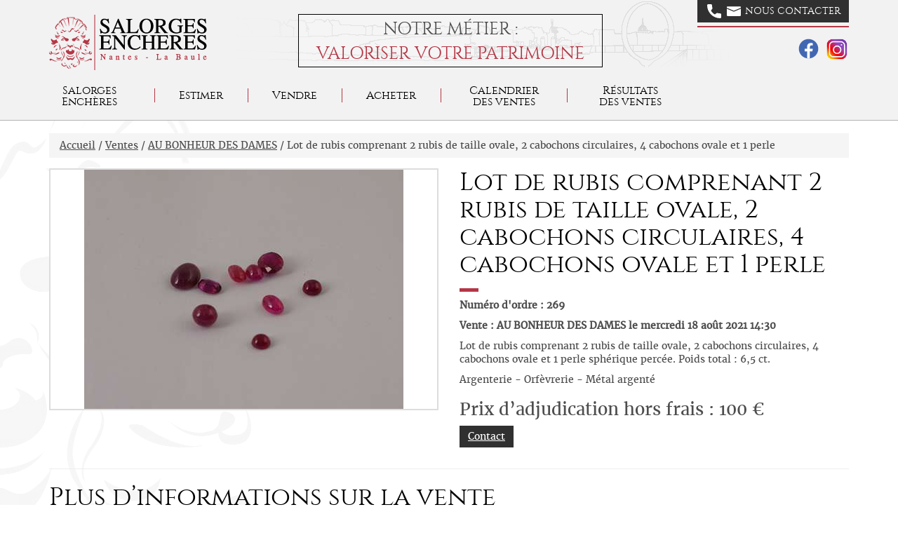

--- FILE ---
content_type: text/html; charset=utf-8
request_url: http://www.encheres-nantes-labaule.com/vente-aux-encheres/315-au-bonheur-des-dames/104562-lot-de-rubis-comprenant-2-rubis-de-taille-ovale-2-cabochons-circulaires-4-cabochons-ovale-et-1-perle
body_size: 4921
content:
<!DOCTYPE html>
<html lang="fr">
    <head>
      <meta name="viewport" content="width=device-width, initial-scale=1.0">
            	
                              <meta http-equiv="Content-Type" content="text/html; charset=utf-8" />
      <meta name="description" content="Lot de rubis comprenant 2 rubis de taille ovale, 2 cabochons circulaires, 4 cabochons ovale et 1 perle, Argenterie - Orf&egrave;vrerie - M&eacute;tal argent&eacute;, AU BONHEUR DES DAMES, vente aux ench&egrave;res &agrave; La Baule, Salorges Ench&egrave;res." />
<meta name="keywords" content="Lot de rubis comprenant 2 rubis de taille ovale, 2 cabochons circulaires, 4 cabochons ovale et 1 perle, Argenterie - Orf&egrave;vrerie - M&eacute;tal argent&eacute;, AU BONHEUR DES DAMES, vente aux ench&egrave;res, La Baule, Salorges Ench&egrave;res, Commissaire Priseur" />
<meta name="robots" content="index, follow" />
      <title>Lot de rubis comprenant 2 rubis de taille ovale, 2 cabochons circulaires, 4 cabochons ovale et 1 perle, Vente aux ench&egrave;res : Argenterie - Orf&egrave;vrerie - M&eacute;tal argent&eacute;</title>
    <script type="text/javascript" src="/sf/sf_admin/js/naocms.js"></script>
<script type="text/javascript" src="/js/jquery-1.9.1.min.js"></script>
<script type="text/javascript" src="/js/bootstrap.min.js"></script>
<script type="text/javascript" src="/js/jquery.fancybox.js"></script>
<script type="text/javascript" src="/js/functions.js"></script>
<link rel="stylesheet" type="text/css" media="screen" href="/sf/sf_admin/css/naocms.css" />
<link rel="stylesheet" type="text/css" media="screen" href="/css/style.css" />
<link rel="stylesheet" type="text/css" media="screen" href="/css/page.css" />
</head>
    <body>
            <header id="header">
    <nav class="navbar navbar-default navbar-fixed-top">
        <div class="container">
            <div class="navbar-header">
                <div class="mobile-contact">
                    <div class="contact-btn pull-right">
                        <a href="/ventes-aux-encheres-page/nous-contacter"
                           class="btn btn-default btn-nous-contacter text-uppercase text-cinzel-regular">
                            <img src="/images/layout/call.svg" alt="call">
                            <img src="/images/layout/email.svg" alt="email">
                            Contact
                        </a>
                        <button type="button" class="navbar-toggle collapsed" data-toggle="collapse"
                                data-target="#navbar-main-menu-div" aria-expanded="false">
                            <div>
                                <span class="sr-only">Toggle navigation</span>

                                <span class="icon-bar"></span>
                                <span class="icon-bar"></span>
                                <span class="icon-bar"></span>
                            </div>
                            <div>
                                MENU
                            </div>
                        </button>
                    </div>
                </div>

                <a class="navbar-brand" href="/">
                    <img src="/images/layout/salorges-encheres-logo.png" alt="Salorges Enchères"
                         class="img-responsive"/>
                </a>
            </div>
            <div class="tagline">
                Notre métier :
                <div class="text-primary">Valoriser votre patrimoine</div>
            </div>

            <div class="collapse navbar-collapse" id="navbar-main-menu-div">
                <div class="contact-btn pull-right hidden-xs">
                    <a href="/ventes-aux-encheres-page/nous-contacter"
                       class="btn btn-default btn-nous-contacter text-uppercase text-cinzel-regular">
                        <img src="/images/layout/call.svg" alt="call">
                        <img src="/images/layout/email.svg" alt="email">
                        Nous contacter
                    </a>
                    <div class="text-right social-networks">
                        <a href="https://www.facebook.com/SalorgesEncheresOfficiel" target="_blank"><img
                                    src="/images/layout/fb.svg"/></a>
                        <a href="https://www.instagram.com/salorges_encheres/?hl=fr" target="_blank"><img
                                    src="/images/layout/instagram.png"/></a>
                    </div>
                </div>
                <ul class="nav navbar-nav top-menu" ><li><span>Salorges Enchères</span><ul><li><span>Hôtel des ventes</span><ul><li><a href="/ventes-aux-encheres-page/hotel-des-ventes-de-nantes">Nantes</a></li><li><a href="/ventes-aux-encheres-page/hotel-des-ventes-de-la-baule">La Baule</a></li></ul><li><a href="/ventes-aux-encheres/388/salorges-ench%E8res/l-%E9quipe">L'équipe</a></li><li><a href="/ventes-aux-encheres/387/salorges-ench%E8res/nos-experts">Nos Experts</a></li><li><a href="/ventes-aux-encheres/386/salorges-ench%E8res/nos-partenaires">Nos Partenaires</a></li><li><a href="/actu/lire-actualite/0">Actualités</a></li><li><a href="/ventes-aux-encheres-page/nous-contacter">Contactez-nous</a></li></ul><li><a href="/ventes-aux-encheres/382/salorges-ench%E8res/estimer">Estimer</a></li><li><a href="/ventes-aux-encheres/383/salorges-ench%E8res/vendre">Vendre</a></li><li><a href="/ventes-aux-encheres/384/salorges-ench%E8res/acheter">Acheter</a></li><li><a href="/vente-aux-encheres">Calendrier des ventes</a></li><li><span>Résultats des ventes</span><ul><li><a href="/vente-aux-encheres/filtres/8/resultats-des-ventes">Nos meilleurs résultats</a></li><li><a href="/vente-aux-encheres-passees/1">Résultats des ventes</a></li></ul></ul>            </div>
        </div>
        <div class="taglinemobile">
            Notre métier :
            <div class="text-primary">Valoriser votre patrimoine</div>
        </div>
    </nav>
</header>      <div class="container">
                  <div class="breadcrumb">
            <a href="/" title="Salorges Enchères - Nantes, La Baule">Accueil</a> / <a href="/vente-aux-encheres">Ventes</a> / <a href="/vente-aux-encheres/315-au-bonheur-des-dames">AU BONHEUR DES DAMES</a> / Lot de rubis comprenant 2 rubis de taille ovale, 2 cabochons circulaires, 4 cabochons ovale et 1 perle          </div>
                <div id="main">
          <div class="row">
    <div class="col-md-6">
        <div class="image-wrapper-page-produit">
            <a href="/uploads/catalogue/affectation/images/A5908-132_1.jpg"  title="Lot de rubis comprenant 2 rubis de taille ovale, 2" class="js-modal-image-produit" data-thumbnail="#produit-thumbnail">
                <img id="produit-main-image" class="img-responsive" src="/uploads/catalogue/affectation/images/thumb/A5908-132_1.jpg" alt="Lot de rubis comprenant 2 rubis de taille ovale, 2" />
            </a>
        </div>
            </div>
    <div class="col-md-6">
        <div class="page-lot-vente">
            <h1>Lot de rubis comprenant 2 rubis de taille ovale, 2 cabochons circulaires, 4 cabochons ovale et 1 perle</h1>
        </div>
                    <p><strong>Numéro d'ordre : 269</strong></p>
          
        <p><strong>Vente :  AU BONHEUR DES DAMES le mercredi 18 août 2021 14:30</strong></p>
                    <p>Lot de rubis comprenant 2 rubis de taille ovale, 2 cabochons circulaires, 4 cabochons ovale et 1 perle sphérique percée. Poids total : 6,5 ct.</p>
                                            <p>Argenterie - Orfèvrerie - Métal argenté</p>
                      
                    <h3>Prix d’adjudication hors frais : 100 €</h3>
                        <div class="btn-page-lot-vente">
            <p>
                <a class="btn btn-default js-display-target" data-target="#form-renseignement" data-target-hide="#form-ordre-achat" href="/lot-contact/104562/demande-de-renseignements">Contact</a>
            </p>
             
        </div>
    </div>
</div>
<div id="form-renseignement" class="row">
    <div class="col-md-12">
        <hr />
    </div>
    <div class="col-md-4">
        <h2>Demande de renseignements : </h2>
        <p>
            <small>
                Salorges Enchères s'engage à ne pas utiliser les informations vous concernant à d'autres fins que répondre à votre demande. Vous disposez d'un droit d'accés, de modification, de rectification et de suppression des données qui vous concernent (art. 34 de la loi "Informatique et Libertés"). Pour l'exercer, adressez vous à sarlkac@orange.fr            </small>
        </p>
        <p>* Champs obligatoires</p>
        <h3>Télécharger les documents : </h3>
        <p>
            <a class="icon-document" target="_blanck" href="/uploads/documents-salorges-encheres/salorges-encheres-conditions-generales-acquereur.pdf">Conditions de vente acquéreur</a>
        </p>
        <p>
            <a class="icon-document" target="_blanck" href="/uploads/documents-salorges-encheres/salorges-encheres-conditions-generales-vendeur.pdf">Conditions générales vendeur</a>
        </p>
        <p>
            <a class="icon-document" target="_blanck" href="/uploads/documents-salorges-encheres/salorges-encheres-ordres-d-achat.pdf">Ordres d'Achat</a>
        </p>
    </div>
    <div class="col-md-8">
        <form action="/lot-contact/104562/demande-de-renseignements" method="post" class="row">
    <fieldset class="col-md-6">
        <div class="form-group">
            <label for="nom" class="control-label">Nom * : </label>
            <div style="display:none;" class="form_error" id="error_for_nom"></div>
            <input type="text" name="nom" id="nom" value="" placeholder="Votre nom" class="form-control" />        </div>
        <div class="form-group">
            <label for="prenom" class="control-label">Prénom * : </label>
            <div style="display:none;" class="form_error" id="error_for_prenom"></div>
            <input type="text" name="prenom" id="prenom" value="" placeholder="Votre prénom" class="form-control" />        </div>
        <div class="form-group">
            <label for="adresse" class="control-label">Adresse : </label>
            <div style="display:none;" class="form_error" id="error_for_adresse"></div>
            <input type="text" name="adresse" id="adresse" value="" placeholder="Votre adresse" class="form-control" />  
        </div> 
        <div class="form-group">
            <label for="cp" class="control-label">Code postal : </label>
            <div style="display:none;" class="form_error" id="error_for_cp"></div>
            <input type="text" name="cp" id="cp" value="" placeholder="Votre code postal" class="form-control" />        </div>
        <div class="form-group">
            <label for="ville" class="control-label">Ville : </label>
            <div style="display:none;" class="form_error" id="error_for_ville"></div>
            <input type="text" name="ville" id="ville" value="" placeholder="Votre ville" class="form-control" />        </div>
    </fieldset>
    <fieldset class="col-md-6">
        <div class="form-group">
            <label for="email" class="control-label">E-mail * : </label>              
            <div style="display:none;" class="form_error" id="error_for_email"></div>
            <input type="text" name="email" id="email" value="" placeholder="Votre e-mail" class="form-control" />        </div> 
        <div class="form-group">
            <label for="tel" class="control-label">Téléphone * : </label>
            <div style="display:none;" class="form_error" id="error_for_tel"></div>
            <input type="text" name="tel" id="tel" value="" placeholder="Votre téléphone" class="form-control" />  
        </div>  
        <div class="form-group">
            <label for="objet" class="control-label">Objet * : </label>
            <div style="display:none;" class="form_error" id="error_for_objet"></div>
            <input type="text" name="objet" id="objet" value="Demande de renseignements" class="form-control" />  
        </div>   
        <div class="form-group">
            <label for="text" class="control-label">Demande * : </label>                
            <div style="display:none;" class="form_error" id="error_for_text"></div>
 
            <textarea name="text" id="text" placeholder="Votre demande" class="form-control"></textarea>   
        </div>
        <div class="form-group tagVerif">
            <label for="tagverif" class="control-label">Code * : </label>
            <div style="display:none;" class="form_error" id="error_for_tagverif"></div>
            <img src="/images/layout/capcha.gif" alt="Capcha" />            <input type="text" name="tagverif" id="tagverif" value="" class="form-control" />        </div>
        <div class="text-right">
            <button type="submit" class="btn btn-default" value="ENVOYER">ENVOYER</button>
        </div>
    </fieldset>
</form>

    </div>
</div>
	<hr />
	<h2 class="h1 red-title">Plus d’informations sur la vente</h2>
	<div class="row presentation-vente-bloc">
    <div class="col-md-4">
                <img class="img-responsive" src="/uploads/catalogue/categorie/images/au-bonheur-des-dames-6081112a2cf9a.jpg" alt="AU BONHEUR DES DAMES" />
    </div> 
    <div class="col-md-8 ">
                    <h2 class="titre-presentation-calendrier-2">AU BONHEUR DES DAMES</h2>
                <div class="pres-description">
                            <div class="clearfix"><div>
MODE ET ACCESSOIRES DE MODE DONT CHANEL, DIOR, HERMES, VUITTON&nbsp;
</div>
<div>
&nbsp;BIJOUX DONT DIAMANTS&nbsp;
</div>
<div>
PARFUMS ET MINIATURES &ndash; OBJETS DE VITRINE
</div>
</div>
                 
        </div>
        <div class="row">
            <div class="pres-lieu-vente col-md-4">
                                    <h3>Lieu de vente : </h3>
                    <p>La Baule</p>
                    <p><p>
132 Avenue des Ondines, 44500 La Baule-Escoublac
</p>
</p>
                            </div>
            <div class="pres-expo-vente col-md-8">
                                    <p class="date-de-vente">Le mercredi 18 août 2021 14:30</p>
                                            </div>
        </div>
        <div class="pres-nombre-lot-bloc">
            <div class="bouton-calendrier pull-right">
                <a href="/commissaire-priseur-contact" class="btn btn-default">Contact</a>     
            </div>
                            <h3>Nombre de lots : 354</h3>
             
            <p>
                                            </p>
        </div>
    </div>
</div>
<hr />
 
    <h2 class="h1 red-title">Autres lots de la vente</h2>
    <ul class="row list-unstyled bloc-autres-lots">
                                <li class="col-md-3 liens-bloc-autres-lots">
                <div class="image-wrapper image-wrapper-square">
                    <a href="/vente-aux-encheres/315-au-bonheur-des-dames/104484-lot-de-trois-broches-en-metal-dore-comprenant-claude-montana-broche-helicoidale-kenzo-jungle-broche">
                        <img class="img-responsive" src="/uploads/catalogue/affectation/images/thumb/S3540-93_1.jpg" alt="Lot de trois broches en métal doré comprenant : - " />   
                    </a>
                </div>
                <h4>
                    <a href="/vente-aux-encheres/315-au-bonheur-des-dames/104484-lot-de-trois-broches-en-metal-dore-comprenant-claude-montana-broche-helicoidale-kenzo-jungle-broche">
                        Lot de trois broches en métal doré comprenant : - CLAUDE MONTANA, broche hélicoïdale - KENZO Jungle,                    </a>
                </h4>
            </li>
                                <li class="col-md-3 liens-bloc-autres-lots">
                <div class="image-wrapper image-wrapper-square">
                    <a href="/vente-aux-encheres/315-au-bonheur-des-dames/104456-christian-lacroix-broche-pouvant-former-pendentif-en-metal-dore-verre-teinte-et-strass-formant-une-c">
                        <img class="img-responsive" src="/uploads/catalogue/affectation/images/thumb/S3540-57_1.jpg" alt="CHRISTIAN LACROIX, broche pouvant former " />   
                    </a>
                </div>
                <h4>
                    <a href="/vente-aux-encheres/315-au-bonheur-des-dames/104456-christian-lacroix-broche-pouvant-former-pendentif-en-metal-dore-verre-teinte-et-strass-formant-une-c">
                        CHRISTIAN LACROIX, broche pouvant former pendentif, en métal doré, verre teinté et strass formant                    </a>
                </h4>
            </li>
                                <li class="col-md-3 liens-bloc-autres-lots">
                <div class="image-wrapper image-wrapper-square">
                    <a href="/vente-aux-encheres/315-au-bonheur-des-dames/104590-bague-en-argent-925-milliemes-sertie-d-un-larimar-bleu-central-entoure-de-pierres-blanches-poids-5-6">
                        <img class="img-responsive" src="/uploads/catalogue/affectation/images/thumb/A5947-45_1.jpg" alt="Bague en argent 925 millièmes sertie d'un larimar " />   
                    </a>
                </div>
                <h4>
                    <a href="/vente-aux-encheres/315-au-bonheur-des-dames/104590-bague-en-argent-925-milliemes-sertie-d-un-larimar-bleu-central-entoure-de-pierres-blanches-poids-5-6">
                        Bague en argent 925 millièmes sertie d'un larimar bleu central entouré de pierres blanches. poids 5,6                    </a>
                </h4>
            </li>
                <li class="col-md-3 lien-autres-lots">
            <a href="/vente-aux-encheres/315-au-bonheur-des-dames">
                <span><strong>&raquo;</strong><br />Tous<br />les lots</span>
            </a>
        </li>
    </ul>
 
        </div>
      </div>
      <div id="footer">
    <div class="container">
        <div class="row">
            <div class="col-xs-12">
                <div class="footer-newsletter-wrapper hidden-md hidden-lg">
                    <h2 class="red-title text-center">Inscription à la newsletter</h2>
                    <form method="post" action="/newsletter">    <div class="form-group">
        <input class="form-control" name="emailNewsletter" type="text" placeholder="Votre e-mail" />
        <div class="tagVerif" style="display: block;">
            <label for="tagverif">Saisissez le code de protection : *</label>
            <img alt="" src="/images/layout/capcha.gif" />            <input type="text" value="" name="tagverif" id="tagverif">
        </div>
    </div>
        <div class="text-center">
            <button type="submit" class="btn btn-default">S'abonner</button>
        </div>
</form>                </div>
            </div>
            <div class="col-md-4">
                <div class="row">
                    <div class="col-md-12 footer-logo-wrapper">
                        <a href="/"><img alt="Salorges Enchères" src="/images/layout/salorges-encheres-logo.png" /></a>
                    </div>
                    <div class="col-md-6 col-xs-6">
                        <h2 class="red-title"><a href="/ventes-aux-encheres-page/hotel-des-ventes-de-nantes">Nantes</a></h2>
                        <p>8 bis rue Chaptal                            <br/>BP 98804</p>
                        <p>44188 Nantes</p>
                        <p>Tél. : 02 40 69 91 10</p>
                    </div>
                    <div class="col-md-6 col-xs-6">
                        <h2 class="red-title"><a href="/ventes-aux-encheres-page/hotel-des-ventes-de-la-baule">La Baule</a>
                        </h2>
                        <p>132 avenue des                            <br/>Ondines</p>
                        <p>44500 La Baule</p>
                        <p>Tél. : 02 40 69 91 10</p>
                    </div>
                    <div class="col-md-12">
                        <p>E-mail : contact@encheres-nantes-labaule.com</p>
                    </div>
                </div>
            </div>
            <div class="col-md-3">
                <p class="text-center">
                    <img alt="Salorges Enchères à Nantes et La Baule" src="/images/layout/carte-nantes-labaule.png" />                </p>
            </div>
            <div class="col-md-2">
                <h2 class="red-title">Plan<br/>du site</h2>
                <ul class="footer-menu list-unstyled" ><li><a href="/">Accueil</a></li><li><a href="/commissaire-priseur/salorges-encheres">Salorges Enchères</a><li><a href="/ventes-aux-encheres/382/salorges-ench%E8res/estimer">Estimer</a></li><li><a href="/ventes-aux-encheres/383/salorges-ench%E8res/vendre">Vendre</a></li><li><a href="/ventes-aux-encheres/384/salorges-ench%E8res/acheter">Acheter</a></li><li><a href="/vente-aux-encheres">Calendrier des ventes</a></li><li><a href="/commissaire-priseur/resultats-des-ventes">Résultats des ventes</a><li><a href="/actu/lire-actualite/0">Actualités</a></li></ul>            </div>
            <div class="col-md-3">
                <div class="footer-newsletter-wrapper hidden-xs hidden-sm">
                    <h2 class="red-title text-center">Inscription à la newsletter</h2>
                    <form method="post" action="/newsletter">    <div class="form-group">
        <input class="form-control" name="emailNewsletter" type="text" placeholder="Votre e-mail" />
        <div class="tagVerif" style="display: block;">
            <label for="tagverif">Saisissez le code de protection : *</label>
            <img alt="" src="/images/layout/capcha.gif" />            <input type="text" value="" name="tagverif" id="tagverif">
        </div>
    </div>
        <div class="text-center">
            <button type="submit" class="btn btn-default">S'abonner</button>
        </div>
</form>                </div>
                <p class="footer-legales">
                    2008 - 2025 Tous droits réservés <a href="/information-legale">Informations
                        légales</a> | <a href="/plan-du-site">Plan du site</a>
                    Créé par KelCom,
                    <a target="_blank" href="http://www.kelcom.fr" title="KelCom">agence communication Nantes</a>
                </p>

            </div>
        </div>
    </div>
</div> 	
            <script type="text/javascript">
    var gaJsHost = (("https:" == document.location.protocol) ? "https://ssl." : "http://www.");
    document.write(unescape("%3Cscript src='" + gaJsHost + "google-analytics.com/ga.js' type='text/javascript'%3E%3C/script%3E"));
</script>
<script type="text/javascript">
    var pageTracker = _gat._getTracker("UA-65781222-1");
    pageTracker._initData();
    pageTracker._trackPageview();
</script>
	
	
    </body>	
</html>

